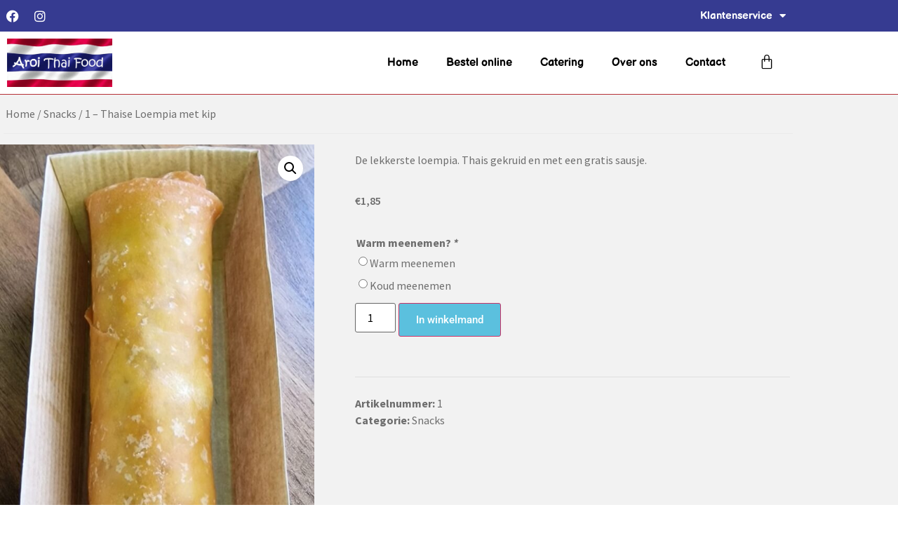

--- FILE ---
content_type: text/css
request_url: https://aroithaifood.nl/wp-content/cache/min/1/wp-content/plugins/food-online-premium/assets/fontawesome/css/regular.min.css?ver=1768272746
body_size: 128
content:
@font-face{font-family:"Font Awesome 5 Free";font-style:normal;font-weight:400;font-display:swap;src:url(../../../../../../../../../plugins/food-online-premium/assets/fontawesome/webfonts/fa-regular-400.eot);src:url(../../../../../../../../../plugins/food-online-premium/assets/fontawesome/webfonts/fa-regular-400.eot?#iefix) format("embedded-opentype"),url(../../../../../../../../../plugins/food-online-premium/assets/fontawesome/webfonts/fa-regular-400.woff2) format("woff2"),url(../../../../../../../../../plugins/food-online-premium/assets/fontawesome/webfonts/fa-regular-400.woff) format("woff"),url(../../../../../../../../../plugins/food-online-premium/assets/fontawesome/webfonts/fa-regular-400.ttf) format("truetype"),url(../../../../../../../../../plugins/food-online-premium/assets/fontawesome/webfonts/fa-regular-400.svg#fontawesome) format("svg")}.far{font-family:"Font Awesome 5 Free";font-weight:400}

--- FILE ---
content_type: text/css
request_url: https://aroithaifood.nl/wp-content/uploads/elementor/css/post-16.css?ver=1768272744
body_size: 515
content:
.elementor-kit-16{--e-global-color-primary:#7F7F7F;--e-global-color-secondary:#54595F;--e-global-color-text:#6D6D6D;--e-global-color-accent:#28BDCF;--e-global-color-40949ee:#D97A34;--e-global-color-444db52:#FFFFFF;--e-global-color-1a79583:#AEAEAE;--e-global-color-82e1793:#333333;--e-global-color-f8b70bf:#000000;--e-global-color-06de389:#363B91;--e-global-color-8ac050b:#B62F35;--e-global-typography-primary-font-family:"Source Sans Pro";--e-global-typography-primary-font-weight:600;--e-global-typography-secondary-font-family:"Source Sans Pro";--e-global-typography-secondary-font-weight:400;--e-global-typography-text-font-family:"Source Sans Pro";--e-global-typography-text-font-weight:400;--e-global-typography-accent-font-family:"Roboto";--e-global-typography-accent-font-weight:500;--e-global-typography-0fb97bd-font-family:"Balsamiq Sans";color:var( --e-global-color-text );font-family:"Source Sans Pro", HelveticaNeue-Light, Helvetica Neue Light, Helvetica Neue Helvetica,Arial,Lucida Grande, sans-serif;}.elementor-kit-16 e-page-transition{background-color:#FFBC7D;}.elementor-kit-16 a{color:var( --e-global-color-text );}.elementor-kit-16 h1{color:var( --e-global-color-82e1793 );}.elementor-kit-16 h2{color:var( --e-global-color-82e1793 );font-size:2em;line-height:1.4em;}.elementor-kit-16 h3{color:var( --e-global-color-82e1793 );}.elementor-kit-16 h4{font-size:1rem;line-height:1.4em;}.elementor-section.elementor-section-boxed > .elementor-container{max-width:1140px;}.e-con{--container-max-width:1140px;}.elementor-widget:not(:last-child){margin-block-end:20px;}.elementor-element{--widgets-spacing:20px 20px;--widgets-spacing-row:20px;--widgets-spacing-column:20px;}{}h1.entry-title{display:var(--page-title-display);}@media(max-width:1024px){.elementor-section.elementor-section-boxed > .elementor-container{max-width:1024px;}.e-con{--container-max-width:1024px;}}@media(max-width:767px){.elementor-section.elementor-section-boxed > .elementor-container{max-width:767px;}.e-con{--container-max-width:767px;}}

--- FILE ---
content_type: text/css
request_url: https://aroithaifood.nl/wp-content/uploads/elementor/css/post-29.css?ver=1768272745
body_size: 2417
content:
.elementor-29 .elementor-element.elementor-element-e27451e:not(.elementor-motion-effects-element-type-background), .elementor-29 .elementor-element.elementor-element-e27451e > .elementor-motion-effects-container > .elementor-motion-effects-layer{background-color:#363B91;}.elementor-29 .elementor-element.elementor-element-e27451e{transition:background 0.3s, border 0.3s, border-radius 0.3s, box-shadow 0.3s;}.elementor-29 .elementor-element.elementor-element-e27451e > .elementor-background-overlay{transition:background 0.3s, border-radius 0.3s, opacity 0.3s;}.elementor-bc-flex-widget .elementor-29 .elementor-element.elementor-element-8f40e22.elementor-column .elementor-widget-wrap{align-items:center;}.elementor-29 .elementor-element.elementor-element-8f40e22.elementor-column.elementor-element[data-element_type="column"] > .elementor-widget-wrap.elementor-element-populated{align-content:center;align-items:center;}.elementor-29 .elementor-element.elementor-element-8f40e22 > .elementor-element-populated{padding:0px 0px 0px 0px;}.elementor-29 .elementor-element.elementor-element-363b6f9{--grid-template-columns:repeat(0, auto);--icon-size:18px;--grid-column-gap:0px;--grid-row-gap:0px;}.elementor-29 .elementor-element.elementor-element-363b6f9 .elementor-widget-container{text-align:left;}.elementor-29 .elementor-element.elementor-element-363b6f9 .elementor-social-icon{background-color:#02010100;}.elementor-29 .elementor-element.elementor-element-363b6f9 .elementor-social-icon i{color:var( --e-global-color-444db52 );}.elementor-29 .elementor-element.elementor-element-363b6f9 .elementor-social-icon svg{fill:var( --e-global-color-444db52 );}.elementor-29 .elementor-element.elementor-element-04509c6 > .elementor-element-populated{padding:0px 0px 0px 0px;}.elementor-widget-nav-menu .elementor-nav-menu .elementor-item{font-family:var( --e-global-typography-primary-font-family ), HelveticaNeue-Light, Helvetica Neue Light, Helvetica Neue Helvetica,Arial,Lucida Grande, sans-serif;font-weight:var( --e-global-typography-primary-font-weight );line-height:var( --e-global-typography-primary-line-height );}.elementor-widget-nav-menu .elementor-nav-menu--main .elementor-item{color:var( --e-global-color-text );fill:var( --e-global-color-text );}.elementor-widget-nav-menu .elementor-nav-menu--main .elementor-item:hover,
					.elementor-widget-nav-menu .elementor-nav-menu--main .elementor-item.elementor-item-active,
					.elementor-widget-nav-menu .elementor-nav-menu--main .elementor-item.highlighted,
					.elementor-widget-nav-menu .elementor-nav-menu--main .elementor-item:focus{color:var( --e-global-color-accent );fill:var( --e-global-color-accent );}.elementor-widget-nav-menu .elementor-nav-menu--main:not(.e--pointer-framed) .elementor-item:before,
					.elementor-widget-nav-menu .elementor-nav-menu--main:not(.e--pointer-framed) .elementor-item:after{background-color:var( --e-global-color-accent );}.elementor-widget-nav-menu .e--pointer-framed .elementor-item:before,
					.elementor-widget-nav-menu .e--pointer-framed .elementor-item:after{border-color:var( --e-global-color-accent );}.elementor-widget-nav-menu{--e-nav-menu-divider-color:var( --e-global-color-text );}.elementor-widget-nav-menu .elementor-nav-menu--dropdown .elementor-item, .elementor-widget-nav-menu .elementor-nav-menu--dropdown  .elementor-sub-item{font-family:var( --e-global-typography-accent-font-family ), HelveticaNeue-Light, Helvetica Neue Light, Helvetica Neue Helvetica,Arial,Lucida Grande, sans-serif;font-weight:var( --e-global-typography-accent-font-weight );}.elementor-29 .elementor-element.elementor-element-353fa3b{z-index:99;}.elementor-29 .elementor-element.elementor-element-353fa3b .elementor-menu-toggle{margin-left:auto;background-color:#363B9100;}.elementor-29 .elementor-element.elementor-element-353fa3b .elementor-nav-menu .elementor-item{font-family:"Balsamiq Sans", HelveticaNeue-Light, Helvetica Neue Light, Helvetica Neue Helvetica,Arial,Lucida Grande, sans-serif;font-size:15px;font-weight:600;}.elementor-29 .elementor-element.elementor-element-353fa3b .elementor-nav-menu--main .elementor-item{color:var( --e-global-color-444db52 );fill:var( --e-global-color-444db52 );}.elementor-29 .elementor-element.elementor-element-353fa3b .elementor-nav-menu--main .elementor-item:hover,
					.elementor-29 .elementor-element.elementor-element-353fa3b .elementor-nav-menu--main .elementor-item.elementor-item-active,
					.elementor-29 .elementor-element.elementor-element-353fa3b .elementor-nav-menu--main .elementor-item.highlighted,
					.elementor-29 .elementor-element.elementor-element-353fa3b .elementor-nav-menu--main .elementor-item:focus{color:var( --e-global-color-444db52 );fill:var( --e-global-color-444db52 );}.elementor-29 .elementor-element.elementor-element-353fa3b .elementor-nav-menu--main:not(.e--pointer-framed) .elementor-item:before,
					.elementor-29 .elementor-element.elementor-element-353fa3b .elementor-nav-menu--main:not(.e--pointer-framed) .elementor-item:after{background-color:#DDDDDD80;}.elementor-29 .elementor-element.elementor-element-353fa3b .e--pointer-framed .elementor-item:before,
					.elementor-29 .elementor-element.elementor-element-353fa3b .e--pointer-framed .elementor-item:after{border-color:#DDDDDD80;}.elementor-29 .elementor-element.elementor-element-353fa3b .elementor-nav-menu--main .elementor-item.elementor-item-active{color:var( --e-global-color-444db52 );}.elementor-29 .elementor-element.elementor-element-353fa3b .elementor-nav-menu--main:not(.e--pointer-framed) .elementor-item.elementor-item-active:before,
					.elementor-29 .elementor-element.elementor-element-353fa3b .elementor-nav-menu--main:not(.e--pointer-framed) .elementor-item.elementor-item-active:after{background-color:#02010100;}.elementor-29 .elementor-element.elementor-element-353fa3b .e--pointer-framed .elementor-item.elementor-item-active:before,
					.elementor-29 .elementor-element.elementor-element-353fa3b .e--pointer-framed .elementor-item.elementor-item-active:after{border-color:#02010100;}.elementor-29 .elementor-element.elementor-element-353fa3b .elementor-nav-menu--dropdown a, .elementor-29 .elementor-element.elementor-element-353fa3b .elementor-menu-toggle{color:var( --e-global-color-444db52 );fill:var( --e-global-color-444db52 );}.elementor-29 .elementor-element.elementor-element-353fa3b .elementor-nav-menu--dropdown{background-color:#363B91;}.elementor-29 .elementor-element.elementor-element-353fa3b .elementor-nav-menu--dropdown a:hover,
					.elementor-29 .elementor-element.elementor-element-353fa3b .elementor-nav-menu--dropdown a:focus,
					.elementor-29 .elementor-element.elementor-element-353fa3b .elementor-nav-menu--dropdown a.elementor-item-active,
					.elementor-29 .elementor-element.elementor-element-353fa3b .elementor-nav-menu--dropdown a.highlighted{background-color:#DDDDDD80;}.elementor-29 .elementor-element.elementor-element-353fa3b .elementor-nav-menu--dropdown a.elementor-item-active{background-color:#D9347A;}.elementor-29 .elementor-element.elementor-element-353fa3b .elementor-nav-menu--main .elementor-nav-menu--dropdown, .elementor-29 .elementor-element.elementor-element-353fa3b .elementor-nav-menu__container.elementor-nav-menu--dropdown{box-shadow:0px 10px 10px 0px rgba(0, 0, 0, 0.25);}.elementor-29 .elementor-element.elementor-element-7810148:not(.elementor-motion-effects-element-type-background), .elementor-29 .elementor-element.elementor-element-7810148 > .elementor-motion-effects-container > .elementor-motion-effects-layer{background-color:var( --e-global-color-444db52 );}.elementor-29 .elementor-element.elementor-element-7810148{transition:background 0.3s, border 0.3s, border-radius 0.3s, box-shadow 0.3s;}.elementor-29 .elementor-element.elementor-element-7810148 > .elementor-background-overlay{transition:background 0.3s, border-radius 0.3s, opacity 0.3s;}.elementor-bc-flex-widget .elementor-29 .elementor-element.elementor-element-398d53e.elementor-column .elementor-widget-wrap{align-items:center;}.elementor-29 .elementor-element.elementor-element-398d53e.elementor-column.elementor-element[data-element_type="column"] > .elementor-widget-wrap.elementor-element-populated{align-content:center;align-items:center;}.elementor-widget-theme-site-logo .widget-image-caption{color:var( --e-global-color-text );font-family:var( --e-global-typography-text-font-family ), HelveticaNeue-Light, Helvetica Neue Light, Helvetica Neue Helvetica,Arial,Lucida Grande, sans-serif;font-weight:var( --e-global-typography-text-font-weight );line-height:var( --e-global-typography-text-line-height );}.elementor-29 .elementor-element.elementor-element-a606800{text-align:start;}.elementor-29 .elementor-element.elementor-element-a606800 img{max-width:150px;}.elementor-bc-flex-widget .elementor-29 .elementor-element.elementor-element-30f9a2f.elementor-column .elementor-widget-wrap{align-items:center;}.elementor-29 .elementor-element.elementor-element-30f9a2f.elementor-column.elementor-element[data-element_type="column"] > .elementor-widget-wrap.elementor-element-populated{align-content:center;align-items:center;}.elementor-29 .elementor-element.elementor-element-847eec7 .elementor-menu-toggle{margin-left:auto;background-color:#02010100;}.elementor-29 .elementor-element.elementor-element-847eec7 .elementor-nav-menu .elementor-item{font-family:"Balsamiq Sans", HelveticaNeue-Light, Helvetica Neue Light, Helvetica Neue Helvetica,Arial,Lucida Grande, sans-serif;font-weight:600;}.elementor-29 .elementor-element.elementor-element-847eec7 .elementor-nav-menu--main .elementor-item{color:var( --e-global-color-f8b70bf );fill:var( --e-global-color-f8b70bf );}.elementor-29 .elementor-element.elementor-element-847eec7 .elementor-nav-menu--main .elementor-item:hover,
					.elementor-29 .elementor-element.elementor-element-847eec7 .elementor-nav-menu--main .elementor-item.elementor-item-active,
					.elementor-29 .elementor-element.elementor-element-847eec7 .elementor-nav-menu--main .elementor-item.highlighted,
					.elementor-29 .elementor-element.elementor-element-847eec7 .elementor-nav-menu--main .elementor-item:focus{color:var( --e-global-color-06de389 );fill:var( --e-global-color-06de389 );}.elementor-29 .elementor-element.elementor-element-847eec7 .elementor-nav-menu--main:not(.e--pointer-framed) .elementor-item:before,
					.elementor-29 .elementor-element.elementor-element-847eec7 .elementor-nav-menu--main:not(.e--pointer-framed) .elementor-item:after{background-color:var( --e-global-color-06de389 );}.elementor-29 .elementor-element.elementor-element-847eec7 .e--pointer-framed .elementor-item:before,
					.elementor-29 .elementor-element.elementor-element-847eec7 .e--pointer-framed .elementor-item:after{border-color:var( --e-global-color-06de389 );}.elementor-29 .elementor-element.elementor-element-847eec7 .elementor-nav-menu--main .elementor-item.elementor-item-active{color:var( --e-global-color-06de389 );}.elementor-29 .elementor-element.elementor-element-847eec7 .elementor-nav-menu--main:not(.e--pointer-framed) .elementor-item.elementor-item-active:before,
					.elementor-29 .elementor-element.elementor-element-847eec7 .elementor-nav-menu--main:not(.e--pointer-framed) .elementor-item.elementor-item-active:after{background-color:var( --e-global-color-06de389 );}.elementor-29 .elementor-element.elementor-element-847eec7 .e--pointer-framed .elementor-item.elementor-item-active:before,
					.elementor-29 .elementor-element.elementor-element-847eec7 .e--pointer-framed .elementor-item.elementor-item-active:after{border-color:var( --e-global-color-06de389 );}.elementor-29 .elementor-element.elementor-element-847eec7 .elementor-nav-menu--dropdown a, .elementor-29 .elementor-element.elementor-element-847eec7 .elementor-menu-toggle{color:#000000;fill:#000000;}.elementor-29 .elementor-element.elementor-element-847eec7 .elementor-nav-menu--dropdown{background-color:#FFFFFF;border-style:solid;border-width:0px 0px 1px 0px;border-color:var( --e-global-color-8ac050b );}.elementor-29 .elementor-element.elementor-element-847eec7 .elementor-nav-menu--dropdown a:hover,
					.elementor-29 .elementor-element.elementor-element-847eec7 .elementor-nav-menu--dropdown a:focus,
					.elementor-29 .elementor-element.elementor-element-847eec7 .elementor-nav-menu--dropdown a.elementor-item-active,
					.elementor-29 .elementor-element.elementor-element-847eec7 .elementor-nav-menu--dropdown a.highlighted,
					.elementor-29 .elementor-element.elementor-element-847eec7 .elementor-menu-toggle:hover,
					.elementor-29 .elementor-element.elementor-element-847eec7 .elementor-menu-toggle:focus{color:var( --e-global-color-444db52 );}.elementor-29 .elementor-element.elementor-element-847eec7 .elementor-nav-menu--dropdown a:hover,
					.elementor-29 .elementor-element.elementor-element-847eec7 .elementor-nav-menu--dropdown a:focus,
					.elementor-29 .elementor-element.elementor-element-847eec7 .elementor-nav-menu--dropdown a.elementor-item-active,
					.elementor-29 .elementor-element.elementor-element-847eec7 .elementor-nav-menu--dropdown a.highlighted{background-color:var( --e-global-color-06de389 );}.elementor-29 .elementor-element.elementor-element-847eec7 .elementor-nav-menu--dropdown a.elementor-item-active{color:var( --e-global-color-444db52 );background-color:var( --e-global-color-06de389 );}.elementor-29 .elementor-element.elementor-element-847eec7 .elementor-nav-menu--dropdown .elementor-item, .elementor-29 .elementor-element.elementor-element-847eec7 .elementor-nav-menu--dropdown  .elementor-sub-item{font-family:"Balsamiq Sans", HelveticaNeue-Light, Helvetica Neue Light, Helvetica Neue Helvetica,Arial,Lucida Grande, sans-serif;font-size:16px;font-weight:500;}.elementor-29 .elementor-element.elementor-element-847eec7 .elementor-nav-menu--main .elementor-nav-menu--dropdown, .elementor-29 .elementor-element.elementor-element-847eec7 .elementor-nav-menu__container.elementor-nav-menu--dropdown{box-shadow:0px 10px 10px 0px rgba(0, 0, 0, 0.25);}.elementor-29 .elementor-element.elementor-element-847eec7 .elementor-nav-menu--dropdown a{padding-top:20px;padding-bottom:20px;}.elementor-29 .elementor-element.elementor-element-847eec7 .elementor-nav-menu--main > .elementor-nav-menu > li > .elementor-nav-menu--dropdown, .elementor-29 .elementor-element.elementor-element-847eec7 .elementor-nav-menu__container.elementor-nav-menu--dropdown{margin-top:20px !important;}.elementor-29 .elementor-element.elementor-element-847eec7 div.elementor-menu-toggle{color:#000000;}.elementor-29 .elementor-element.elementor-element-847eec7 div.elementor-menu-toggle svg{fill:#000000;}.elementor-29 .elementor-element.elementor-element-847eec7 div.elementor-menu-toggle:hover, .elementor-29 .elementor-element.elementor-element-847eec7 div.elementor-menu-toggle:focus{color:#363B91;}.elementor-29 .elementor-element.elementor-element-847eec7 div.elementor-menu-toggle:hover svg, .elementor-29 .elementor-element.elementor-element-847eec7 div.elementor-menu-toggle:focus svg{fill:#363B91;}.elementor-29 .elementor-element.elementor-element-847eec7{--nav-menu-icon-size:28px;}.elementor-bc-flex-widget .elementor-29 .elementor-element.elementor-element-80f23cd.elementor-column .elementor-widget-wrap{align-items:center;}.elementor-29 .elementor-element.elementor-element-80f23cd.elementor-column.elementor-element[data-element_type="column"] > .elementor-widget-wrap.elementor-element-populated{align-content:center;align-items:center;}.elementor-widget-woocommerce-menu-cart .elementor-menu-cart__toggle .elementor-button{font-family:var( --e-global-typography-primary-font-family ), HelveticaNeue-Light, Helvetica Neue Light, Helvetica Neue Helvetica,Arial,Lucida Grande, sans-serif;font-weight:var( --e-global-typography-primary-font-weight );line-height:var( --e-global-typography-primary-line-height );}.elementor-widget-woocommerce-menu-cart .elementor-menu-cart__product-name a{font-family:var( --e-global-typography-primary-font-family ), HelveticaNeue-Light, Helvetica Neue Light, Helvetica Neue Helvetica,Arial,Lucida Grande, sans-serif;font-weight:var( --e-global-typography-primary-font-weight );line-height:var( --e-global-typography-primary-line-height );}.elementor-widget-woocommerce-menu-cart .elementor-menu-cart__product-price{font-family:var( --e-global-typography-primary-font-family ), HelveticaNeue-Light, Helvetica Neue Light, Helvetica Neue Helvetica,Arial,Lucida Grande, sans-serif;font-weight:var( --e-global-typography-primary-font-weight );line-height:var( --e-global-typography-primary-line-height );}.elementor-widget-woocommerce-menu-cart .elementor-menu-cart__footer-buttons .elementor-button{font-family:var( --e-global-typography-primary-font-family ), HelveticaNeue-Light, Helvetica Neue Light, Helvetica Neue Helvetica,Arial,Lucida Grande, sans-serif;font-weight:var( --e-global-typography-primary-font-weight );line-height:var( --e-global-typography-primary-line-height );}.elementor-widget-woocommerce-menu-cart .elementor-menu-cart__footer-buttons a.elementor-button--view-cart{font-family:var( --e-global-typography-primary-font-family ), HelveticaNeue-Light, Helvetica Neue Light, Helvetica Neue Helvetica,Arial,Lucida Grande, sans-serif;font-weight:var( --e-global-typography-primary-font-weight );line-height:var( --e-global-typography-primary-line-height );}.elementor-widget-woocommerce-menu-cart .elementor-menu-cart__footer-buttons a.elementor-button--checkout{font-family:var( --e-global-typography-primary-font-family ), HelveticaNeue-Light, Helvetica Neue Light, Helvetica Neue Helvetica,Arial,Lucida Grande, sans-serif;font-weight:var( --e-global-typography-primary-font-weight );line-height:var( --e-global-typography-primary-line-height );}.elementor-widget-woocommerce-menu-cart .woocommerce-mini-cart__empty-message{font-family:var( --e-global-typography-primary-font-family ), HelveticaNeue-Light, Helvetica Neue Light, Helvetica Neue Helvetica,Arial,Lucida Grande, sans-serif;font-weight:var( --e-global-typography-primary-font-weight );line-height:var( --e-global-typography-primary-line-height );}.elementor-29 .elementor-element.elementor-element-c3c3e15{--divider-style:solid;--subtotal-divider-style:solid;--elementor-remove-from-cart-button:none;--remove-from-cart-button:block;--toggle-button-icon-color:#000000;--toggle-button-icon-hover-color:var( --e-global-color-06de389 );--toggle-button-border-width:0px;--toggle-icon-size:22px;--toggle-icon-padding:0px 0px 0px 8px;--cart-border-style:none;--menu-cart-subtotal-color:var( --e-global-color-06de389 );--product-price-color:var( --e-global-color-06de389 );--cart-footer-layout:1fr 1fr;--products-max-height-sidecart:calc(100vh - 240px);--products-max-height-minicart:calc(100vh - 385px);--view-cart-button-text-color:var( --e-global-color-444db52 );--view-cart-button-background-color:var( --e-global-color-06de389 );--checkout-button-text-color:var( --e-global-color-444db52 );--checkout-button-background-color:var( --e-global-color-06de389 );}.elementor-29 .elementor-element.elementor-element-c3c3e15 .elementor-menu-cart__subtotal{font-family:"Balsamiq Sans", HelveticaNeue-Light, Helvetica Neue Light, Helvetica Neue Helvetica,Arial,Lucida Grande, sans-serif;}.elementor-29 .elementor-element.elementor-element-c3c3e15 .widget_shopping_cart_content{--subtotal-divider-left-width:0;--subtotal-divider-right-width:0;}.elementor-29 .elementor-element.elementor-element-c3c3e15 .elementor-menu-cart__product-name a{font-family:"Balsamiq Sans", HelveticaNeue-Light, Helvetica Neue Light, Helvetica Neue Helvetica,Arial,Lucida Grande, sans-serif;font-weight:700;color:var( --e-global-color-f8b70bf );}.elementor-29 .elementor-element.elementor-element-c3c3e15 .elementor-menu-cart__footer-buttons .elementor-button{font-family:"Balsamiq Sans", HelveticaNeue-Light, Helvetica Neue Light, Helvetica Neue Helvetica,Arial,Lucida Grande, sans-serif;font-weight:700;}.elementor-29 .elementor-element.elementor-element-cd2d590{border-style:solid;border-width:0px 0px 1px 0px;border-color:var( --e-global-color-8ac050b );}.elementor-29 .elementor-element.elementor-element-1765abc > .elementor-widget-wrap > .elementor-widget:not(.elementor-widget__width-auto):not(.elementor-widget__width-initial):not(:last-child):not(.elementor-absolute){margin-block-end:: 0px;}.elementor-29 .elementor-element.elementor-element-1765abc > .elementor-element-populated{padding:0px 0px 0px 0px;}.elementor-theme-builder-content-area{height:400px;}.elementor-location-header:before, .elementor-location-footer:before{content:"";display:table;clear:both;}@media(min-width:768px){.elementor-29 .elementor-element.elementor-element-30f9a2f{width:60%;}.elementor-29 .elementor-element.elementor-element-80f23cd{width:6.332%;}}@media(max-width:1024px) and (min-width:768px){.elementor-29 .elementor-element.elementor-element-8f40e22{width:89%;}.elementor-29 .elementor-element.elementor-element-04509c6{width:11%;}.elementor-29 .elementor-element.elementor-element-398d53e{width:40%;}.elementor-29 .elementor-element.elementor-element-30f9a2f{width:51%;}.elementor-29 .elementor-element.elementor-element-80f23cd{width:9%;}}@media(max-width:1024px){.elementor-29 .elementor-element.elementor-element-363b6f9{--grid-template-columns:repeat(0, auto);--icon-size:1.8rem;}.elementor-29 .elementor-element.elementor-element-363b6f9 .elementor-social-icon{--icon-padding:0.5em;}.elementor-bc-flex-widget .elementor-29 .elementor-element.elementor-element-04509c6.elementor-column .elementor-widget-wrap{align-items:center;}.elementor-29 .elementor-element.elementor-element-04509c6.elementor-column.elementor-element[data-element_type="column"] > .elementor-widget-wrap.elementor-element-populated{align-content:center;align-items:center;}.elementor-29 .elementor-element.elementor-element-04509c6 > .elementor-element-populated{padding:0vw 2vw 0vw 0vw;}.elementor-widget-nav-menu .elementor-nav-menu .elementor-item{line-height:var( --e-global-typography-primary-line-height );}.elementor-29 .elementor-element.elementor-element-353fa3b > .elementor-widget-container{padding:0.3em 0em 0em 0em;}.elementor-29 .elementor-element.elementor-element-353fa3b{--nav-menu-icon-size:1.75em;}.elementor-29 .elementor-element.elementor-element-7810148{margin-top:2vw;margin-bottom:2vw;}.elementor-29 .elementor-element.elementor-element-398d53e > .elementor-element-populated{padding:0vw 0vw 0vw 2vw;}.elementor-widget-theme-site-logo .widget-image-caption{line-height:var( --e-global-typography-text-line-height );}.elementor-29 .elementor-element.elementor-element-a606800 img{max-width:25vw;}.elementor-widget-woocommerce-menu-cart .elementor-menu-cart__toggle .elementor-button{line-height:var( --e-global-typography-primary-line-height );}.elementor-widget-woocommerce-menu-cart .elementor-menu-cart__product-name a{line-height:var( --e-global-typography-primary-line-height );}.elementor-widget-woocommerce-menu-cart .elementor-menu-cart__product-price{line-height:var( --e-global-typography-primary-line-height );}.elementor-widget-woocommerce-menu-cart .elementor-menu-cart__footer-buttons .elementor-button{line-height:var( --e-global-typography-primary-line-height );}.elementor-widget-woocommerce-menu-cart .elementor-menu-cart__footer-buttons a.elementor-button--view-cart{line-height:var( --e-global-typography-primary-line-height );}.elementor-widget-woocommerce-menu-cart .elementor-menu-cart__footer-buttons a.elementor-button--checkout{line-height:var( --e-global-typography-primary-line-height );}.elementor-widget-woocommerce-menu-cart .woocommerce-mini-cart__empty-message{line-height:var( --e-global-typography-primary-line-height );}.elementor-29 .elementor-element.elementor-element-c3c3e15 > .elementor-widget-container{margin:0px 0px 0px 0px;padding:0px 0px 0px 0px;}.elementor-29 .elementor-element.elementor-element-c3c3e15{--cart-footer-layout:1fr;--products-max-height-sidecart:calc(100vh - 300px);--products-max-height-minicart:calc(100vh - 450px);}}@media(max-width:767px){.elementor-29 .elementor-element.elementor-element-8f40e22{width:60%;}.elementor-29 .elementor-element.elementor-element-04509c6{width:40%;}.elementor-29 .elementor-element.elementor-element-04509c6 > .elementor-element-populated{padding:0vw 3vw 0vw 0vw;}.elementor-widget-nav-menu .elementor-nav-menu .elementor-item{line-height:var( --e-global-typography-primary-line-height );}.elementor-29 .elementor-element.elementor-element-398d53e{width:60%;}.elementor-29 .elementor-element.elementor-element-398d53e > .elementor-element-populated{padding:3vw 5vw 3vw 3vw;}.elementor-widget-theme-site-logo .widget-image-caption{line-height:var( --e-global-typography-text-line-height );}.elementor-29 .elementor-element.elementor-element-a606800 > .elementor-widget-container{padding:0px 0px 0px 0px;}.elementor-29 .elementor-element.elementor-element-a606800{text-align:start;}.elementor-29 .elementor-element.elementor-element-a606800 img{width:98%;max-width:15em;}.elementor-29 .elementor-element.elementor-element-30f9a2f{width:40%;}.elementor-bc-flex-widget .elementor-29 .elementor-element.elementor-element-30f9a2f.elementor-column .elementor-widget-wrap{align-items:center;}.elementor-29 .elementor-element.elementor-element-30f9a2f.elementor-column.elementor-element[data-element_type="column"] > .elementor-widget-wrap.elementor-element-populated{align-content:center;align-items:center;}.elementor-29 .elementor-element.elementor-element-30f9a2f > .elementor-element-populated{padding:0vw 3vw 0vw 0vw;}.elementor-29 .elementor-element.elementor-element-80f23cd{width:16%;}.elementor-29 .elementor-element.elementor-element-80f23cd > .elementor-element-populated{padding:0vw 0vw 0vw 1vw;}.elementor-widget-woocommerce-menu-cart .elementor-menu-cart__toggle .elementor-button{line-height:var( --e-global-typography-primary-line-height );}.elementor-widget-woocommerce-menu-cart .elementor-menu-cart__product-name a{line-height:var( --e-global-typography-primary-line-height );}.elementor-widget-woocommerce-menu-cart .elementor-menu-cart__product-price{line-height:var( --e-global-typography-primary-line-height );}.elementor-widget-woocommerce-menu-cart .elementor-menu-cart__footer-buttons .elementor-button{line-height:var( --e-global-typography-primary-line-height );}.elementor-widget-woocommerce-menu-cart .elementor-menu-cart__footer-buttons a.elementor-button--view-cart{line-height:var( --e-global-typography-primary-line-height );}.elementor-widget-woocommerce-menu-cart .elementor-menu-cart__footer-buttons a.elementor-button--checkout{line-height:var( --e-global-typography-primary-line-height );}.elementor-widget-woocommerce-menu-cart .woocommerce-mini-cart__empty-message{line-height:var( --e-global-typography-primary-line-height );}}

--- FILE ---
content_type: text/css
request_url: https://aroithaifood.nl/wp-content/uploads/elementor/css/post-138.css?ver=1768272745
body_size: 1888
content:
.elementor-138 .elementor-element.elementor-element-25fd1b6{padding:0vw 0vw 5vw 0vw;}.elementor-138 .elementor-element.elementor-element-827fe47 > .elementor-widget-wrap > .elementor-widget:not(.elementor-widget__width-auto):not(.elementor-widget__width-initial):not(:last-child):not(.elementor-absolute){margin-block-end:: 0px;}.elementor-138 .elementor-element.elementor-element-827fe47 > .elementor-element-populated{margin:5vw 0vw 0vw 0vw;--e-column-margin-right:0vw;--e-column-margin-left:0vw;}.elementor-widget-heading .elementor-heading-title{font-family:var( --e-global-typography-primary-font-family ), HelveticaNeue-Light, Helvetica Neue Light, Helvetica Neue Helvetica,Arial,Lucida Grande, sans-serif;font-weight:var( --e-global-typography-primary-font-weight );line-height:var( --e-global-typography-primary-line-height );color:var( --e-global-color-primary );}.elementor-138 .elementor-element.elementor-element-1b41798 > .elementor-widget-container{margin:0px 0px 20px 0px;padding:0px 0px 10px 0px;border-style:solid;border-width:0px 0px 1px 0px;border-color:#0000000D;}.elementor-138 .elementor-element.elementor-element-1b41798 .elementor-heading-title{font-family:"Balsamiq Sans", HelveticaNeue-Light, Helvetica Neue Light, Helvetica Neue Helvetica,Arial,Lucida Grande, sans-serif;font-size:22px;line-height:1.4em;color:var( --e-global-color-82e1793 );}.elementor-widget-icon-list .elementor-icon-list-item:not(:last-child):after{border-color:var( --e-global-color-text );}.elementor-widget-icon-list .elementor-icon-list-icon i{color:var( --e-global-color-primary );}.elementor-widget-icon-list .elementor-icon-list-icon svg{fill:var( --e-global-color-primary );}.elementor-widget-icon-list .elementor-icon-list-item > .elementor-icon-list-text, .elementor-widget-icon-list .elementor-icon-list-item > a{font-family:var( --e-global-typography-text-font-family ), HelveticaNeue-Light, Helvetica Neue Light, Helvetica Neue Helvetica,Arial,Lucida Grande, sans-serif;font-weight:var( --e-global-typography-text-font-weight );line-height:var( --e-global-typography-text-line-height );}.elementor-widget-icon-list .elementor-icon-list-text{color:var( --e-global-color-secondary );}.elementor-138 .elementor-element.elementor-element-41fed68 > .elementor-widget-container{margin:0px 0px 30px 0px;}.elementor-138 .elementor-element.elementor-element-41fed68 .elementor-icon-list-items:not(.elementor-inline-items) .elementor-icon-list-item:not(:last-child){padding-block-end:calc(10px/2);}.elementor-138 .elementor-element.elementor-element-41fed68 .elementor-icon-list-items:not(.elementor-inline-items) .elementor-icon-list-item:not(:first-child){margin-block-start:calc(10px/2);}.elementor-138 .elementor-element.elementor-element-41fed68 .elementor-icon-list-items.elementor-inline-items .elementor-icon-list-item{margin-inline:calc(10px/2);}.elementor-138 .elementor-element.elementor-element-41fed68 .elementor-icon-list-items.elementor-inline-items{margin-inline:calc(-10px/2);}.elementor-138 .elementor-element.elementor-element-41fed68 .elementor-icon-list-items.elementor-inline-items .elementor-icon-list-item:after{inset-inline-end:calc(-10px/2);}.elementor-138 .elementor-element.elementor-element-41fed68 .elementor-icon-list-icon i{color:var( --e-global-color-06de389 );transition:color 0.3s;}.elementor-138 .elementor-element.elementor-element-41fed68 .elementor-icon-list-icon svg{fill:var( --e-global-color-06de389 );transition:fill 0.3s;}.elementor-138 .elementor-element.elementor-element-41fed68{--e-icon-list-icon-size:18px;--icon-vertical-offset:0px;}.elementor-138 .elementor-element.elementor-element-41fed68 .elementor-icon-list-icon{padding-inline-end:5px;}.elementor-138 .elementor-element.elementor-element-41fed68 .elementor-icon-list-item > .elementor-icon-list-text, .elementor-138 .elementor-element.elementor-element-41fed68 .elementor-icon-list-item > a{font-family:"Source Sans Pro", HelveticaNeue-Light, Helvetica Neue Light, Helvetica Neue Helvetica,Arial,Lucida Grande, sans-serif;}.elementor-138 .elementor-element.elementor-element-41fed68 .elementor-icon-list-text{color:var( --e-global-color-text );transition:color 0.3s;}.elementor-138 .elementor-element.elementor-element-e7c9848 > .elementor-widget-wrap > .elementor-widget:not(.elementor-widget__width-auto):not(.elementor-widget__width-initial):not(:last-child):not(.elementor-absolute){margin-block-end:: 0px;}.elementor-138 .elementor-element.elementor-element-e7c9848 > .elementor-element-populated{margin:5vw 0vw 0vw 0vw;--e-column-margin-right:0vw;--e-column-margin-left:0vw;}.elementor-138 .elementor-element.elementor-element-9b98b64 > .elementor-widget-container{margin:0px 0px 20px 0px;padding:0px 0px 10px 0px;border-style:solid;border-width:0px 0px 1px 0px;border-color:#0000000D;}.elementor-138 .elementor-element.elementor-element-9b98b64 .elementor-heading-title{font-family:"Balsamiq Sans", HelveticaNeue-Light, Helvetica Neue Light, Helvetica Neue Helvetica,Arial,Lucida Grande, sans-serif;font-size:22px;line-height:1.4em;color:var( --e-global-color-82e1793 );}.elementor-138 .elementor-element.elementor-element-28db87e{--grid-template-columns:repeat(0, auto);--icon-size:24px;--grid-column-gap:0px;--grid-row-gap:0px;}.elementor-138 .elementor-element.elementor-element-28db87e > .elementor-widget-container{padding:0px 0px 0px 0px;}.elementor-138 .elementor-element.elementor-element-28db87e .elementor-social-icon{background-color:#02010100;}.elementor-138 .elementor-element.elementor-element-28db87e .elementor-social-icon i{color:var( --e-global-color-06de389 );}.elementor-138 .elementor-element.elementor-element-28db87e .elementor-social-icon svg{fill:var( --e-global-color-06de389 );}.elementor-138 .elementor-element.elementor-element-6cd0401 > .elementor-widget-wrap > .elementor-widget:not(.elementor-widget__width-auto):not(.elementor-widget__width-initial):not(:last-child):not(.elementor-absolute){margin-block-end:: 0px;}.elementor-138 .elementor-element.elementor-element-6cd0401 > .elementor-element-populated{margin:5vw 0vw 0vw 0vw;--e-column-margin-right:0vw;--e-column-margin-left:0vw;}.elementor-138 .elementor-element.elementor-element-ea0fd35 > .elementor-widget-container{margin:0px 0px 20px 0px;padding:0px 0px 10px 0px;border-style:solid;border-width:0px 0px 1px 0px;border-color:#0000000D;}.elementor-138 .elementor-element.elementor-element-ea0fd35 .elementor-heading-title{font-family:"Balsamiq Sans", HelveticaNeue-Light, Helvetica Neue Light, Helvetica Neue Helvetica,Arial,Lucida Grande, sans-serif;font-size:22px;line-height:1.4em;color:var( --e-global-color-82e1793 );}.elementor-138 .elementor-element.elementor-element-bf4fcb2 > .elementor-widget-container{padding:0px 10px 0px 0px;}.elementor-138 .elementor-element.elementor-element-bf4fcb2 .elementor-icon-list-items:not(.elementor-inline-items) .elementor-icon-list-item:not(:last-child){padding-block-end:calc(10px/2);}.elementor-138 .elementor-element.elementor-element-bf4fcb2 .elementor-icon-list-items:not(.elementor-inline-items) .elementor-icon-list-item:not(:first-child){margin-block-start:calc(10px/2);}.elementor-138 .elementor-element.elementor-element-bf4fcb2 .elementor-icon-list-items.elementor-inline-items .elementor-icon-list-item{margin-inline:calc(10px/2);}.elementor-138 .elementor-element.elementor-element-bf4fcb2 .elementor-icon-list-items.elementor-inline-items{margin-inline:calc(-10px/2);}.elementor-138 .elementor-element.elementor-element-bf4fcb2 .elementor-icon-list-items.elementor-inline-items .elementor-icon-list-item:after{inset-inline-end:calc(-10px/2);}.elementor-138 .elementor-element.elementor-element-bf4fcb2 .elementor-icon-list-item:not(:last-child):after{content:"";border-color:#0000000D;}.elementor-138 .elementor-element.elementor-element-bf4fcb2 .elementor-icon-list-items:not(.elementor-inline-items) .elementor-icon-list-item:not(:last-child):after{border-block-start-style:solid;border-block-start-width:1px;}.elementor-138 .elementor-element.elementor-element-bf4fcb2 .elementor-icon-list-items.elementor-inline-items .elementor-icon-list-item:not(:last-child):after{border-inline-start-style:solid;}.elementor-138 .elementor-element.elementor-element-bf4fcb2 .elementor-inline-items .elementor-icon-list-item:not(:last-child):after{border-inline-start-width:1px;}.elementor-138 .elementor-element.elementor-element-bf4fcb2 .elementor-icon-list-icon i{transition:color 0.3s;}.elementor-138 .elementor-element.elementor-element-bf4fcb2 .elementor-icon-list-icon svg{transition:fill 0.3s;}.elementor-138 .elementor-element.elementor-element-bf4fcb2{--e-icon-list-icon-size:14px;--icon-vertical-offset:0px;}.elementor-138 .elementor-element.elementor-element-bf4fcb2 .elementor-icon-list-item > .elementor-icon-list-text, .elementor-138 .elementor-element.elementor-element-bf4fcb2 .elementor-icon-list-item > a{font-family:"Source Sans Pro", HelveticaNeue-Light, Helvetica Neue Light, Helvetica Neue Helvetica,Arial,Lucida Grande, sans-serif;}.elementor-138 .elementor-element.elementor-element-bf4fcb2 .elementor-icon-list-text{color:var( --e-global-color-text );transition:color 0.3s;}.elementor-138 .elementor-element.elementor-element-08f7e2b > .elementor-widget-wrap > .elementor-widget:not(.elementor-widget__width-auto):not(.elementor-widget__width-initial):not(:last-child):not(.elementor-absolute){margin-block-end:: 0px;}.elementor-138 .elementor-element.elementor-element-08f7e2b > .elementor-element-populated{margin:5vw 0vw 0vw 0vw;--e-column-margin-right:0vw;--e-column-margin-left:0vw;}.elementor-138 .elementor-element.elementor-element-fc29bb1 > .elementor-widget-container{margin:0px 0px 20px 0px;padding:0px 0px 10px 0px;border-style:solid;border-width:0px 0px 1px 0px;border-color:#0000000D;}.elementor-138 .elementor-element.elementor-element-fc29bb1 .elementor-heading-title{font-family:"Balsamiq Sans", HelveticaNeue-Light, Helvetica Neue Light, Helvetica Neue Helvetica,Arial,Lucida Grande, sans-serif;font-size:22px;line-height:1.4em;color:var( --e-global-color-82e1793 );}.elementor-widget-text-editor{font-family:var( --e-global-typography-text-font-family ), HelveticaNeue-Light, Helvetica Neue Light, Helvetica Neue Helvetica,Arial,Lucida Grande, sans-serif;font-weight:var( --e-global-typography-text-font-weight );line-height:var( --e-global-typography-text-line-height );color:var( --e-global-color-text );}.elementor-widget-text-editor.elementor-drop-cap-view-stacked .elementor-drop-cap{background-color:var( --e-global-color-primary );}.elementor-widget-text-editor.elementor-drop-cap-view-framed .elementor-drop-cap, .elementor-widget-text-editor.elementor-drop-cap-view-default .elementor-drop-cap{color:var( --e-global-color-primary );border-color:var( --e-global-color-primary );}.elementor-138 .elementor-element.elementor-element-10928e9{font-family:"Source Sans Pro", HelveticaNeue-Light, Helvetica Neue Light, Helvetica Neue Helvetica,Arial,Lucida Grande, sans-serif;}.elementor-widget-button .elementor-button{background-color:var( --e-global-color-accent );font-family:var( --e-global-typography-accent-font-family ), HelveticaNeue-Light, Helvetica Neue Light, Helvetica Neue Helvetica,Arial,Lucida Grande, sans-serif;font-weight:var( --e-global-typography-accent-font-weight );line-height:var( --e-global-typography-accent-line-height );}.elementor-138 .elementor-element.elementor-element-1eaebe2 .elementor-button{background-color:var( --e-global-color-06de389 );fill:var( --e-global-color-444db52 );color:var( --e-global-color-444db52 );}.elementor-138 .elementor-element.elementor-element-1eaebe2 .elementor-button-content-wrapper{flex-direction:row-reverse;}.elementor-138 .elementor-element.elementor-element-1eaebe2 .elementor-button .elementor-button-content-wrapper{gap:12px;}.elementor-138 .elementor-element.elementor-element-839bb21 > .elementor-widget-wrap > .elementor-widget:not(.elementor-widget__width-auto):not(.elementor-widget__width-initial):not(:last-child):not(.elementor-absolute){margin-block-end:: 0px;}.elementor-138 .elementor-element.elementor-element-839bb21 > .elementor-element-populated{margin:5vw 0vw 0vw 0vw;--e-column-margin-right:0vw;--e-column-margin-left:0vw;}.elementor-widget-theme-site-logo .widget-image-caption{color:var( --e-global-color-text );font-family:var( --e-global-typography-text-font-family ), HelveticaNeue-Light, Helvetica Neue Light, Helvetica Neue Helvetica,Arial,Lucida Grande, sans-serif;font-weight:var( --e-global-typography-text-font-weight );line-height:var( --e-global-typography-text-line-height );}.elementor-138 .elementor-element.elementor-element-5b3cf36 > .elementor-widget-container{margin:0px 0px 0px 0px;}.elementor-138 .elementor-element.elementor-element-5b3cf36{text-align:center;}.elementor-138 .elementor-element.elementor-element-5b3cf36 img{width:100%;max-width:300px;}.elementor-138 .elementor-element.elementor-element-eead874:not(.elementor-motion-effects-element-type-background), .elementor-138 .elementor-element.elementor-element-eead874 > .elementor-motion-effects-container > .elementor-motion-effects-layer{background-color:#363B91;}.elementor-138 .elementor-element.elementor-element-eead874{transition:background 0.3s, border 0.3s, border-radius 0.3s, box-shadow 0.3s;color:var( --e-global-color-444db52 );padding:10px 0px 10px 0px;}.elementor-138 .elementor-element.elementor-element-eead874 > .elementor-background-overlay{transition:background 0.3s, border-radius 0.3s, opacity 0.3s;}.elementor-138 .elementor-element.elementor-element-eead874 .elementor-heading-title{color:var( --e-global-color-444db52 );}.elementor-138 .elementor-element.elementor-element-eead874 a{color:var( --e-global-color-444db52 );}.elementor-138 .elementor-element.elementor-element-824e33e > .elementor-element-populated{transition:background 0.3s, border 0.3s, border-radius 0.3s, box-shadow 0.3s;color:var( --e-global-color-444db52 );}.elementor-138 .elementor-element.elementor-element-824e33e > .elementor-element-populated > .elementor-background-overlay{transition:background 0.3s, border-radius 0.3s, opacity 0.3s;}.elementor-138 .elementor-element.elementor-element-824e33e .elementor-element-populated .elementor-heading-title{color:var( --e-global-color-444db52 );}.elementor-138 .elementor-element.elementor-element-824e33e .elementor-element-populated a{color:var( --e-global-color-444db52 );}.elementor-138 .elementor-element.elementor-element-b570909 > .elementor-widget-container{border-style:solid;border-width:1px 0px 0px 0px;border-color:#0000000D;}.elementor-138 .elementor-element.elementor-element-b570909{font-family:"Source Sans Pro", HelveticaNeue-Light, Helvetica Neue Light, Helvetica Neue Helvetica,Arial,Lucida Grande, sans-serif;color:var( --e-global-color-444db52 );}.elementor-138 .elementor-element.elementor-element-9d0b39d .elementor-element-populated .elementor-heading-title{color:var( --e-global-color-444db52 );}.elementor-138 .elementor-element.elementor-element-9d0b39d > .elementor-element-populated{color:var( --e-global-color-444db52 );text-align:end;}.elementor-138 .elementor-element.elementor-element-9d0b39d .elementor-element-populated a{color:var( --e-global-color-444db52 );}.elementor-138 .elementor-element.elementor-element-a4e5aa2 .elementor-icon-list-item:not(:last-child):after{content:"";border-color:#DDDDDD80;}.elementor-138 .elementor-element.elementor-element-a4e5aa2 .elementor-icon-list-items:not(.elementor-inline-items) .elementor-icon-list-item:not(:last-child):after{border-block-start-style:solid;}.elementor-138 .elementor-element.elementor-element-a4e5aa2 .elementor-icon-list-items.elementor-inline-items .elementor-icon-list-item:not(:last-child):after{border-inline-start-style:solid;}.elementor-138 .elementor-element.elementor-element-a4e5aa2 .elementor-icon-list-icon i{transition:color 0.3s;}.elementor-138 .elementor-element.elementor-element-a4e5aa2 .elementor-icon-list-icon svg{transition:fill 0.3s;}.elementor-138 .elementor-element.elementor-element-a4e5aa2{--e-icon-list-icon-size:14px;--icon-vertical-offset:0px;}.elementor-138 .elementor-element.elementor-element-a4e5aa2 .elementor-icon-list-item > .elementor-icon-list-text, .elementor-138 .elementor-element.elementor-element-a4e5aa2 .elementor-icon-list-item > a{font-family:"Source Sans Pro", HelveticaNeue-Light, Helvetica Neue Light, Helvetica Neue Helvetica,Arial,Lucida Grande, sans-serif;font-size:12px;}.elementor-138 .elementor-element.elementor-element-a4e5aa2 .elementor-icon-list-text{color:var( --e-global-color-444db52 );transition:color 0.3s;}.elementor-theme-builder-content-area{height:400px;}.elementor-location-header:before, .elementor-location-footer:before{content:"";display:table;clear:both;}@media(min-width:768px){.elementor-138 .elementor-element.elementor-element-e7c9848{width:14%;}.elementor-138 .elementor-element.elementor-element-6cd0401{width:26%;}}@media(max-width:1024px) and (min-width:768px){.elementor-138 .elementor-element.elementor-element-827fe47{width:25%;}.elementor-138 .elementor-element.elementor-element-e7c9848{width:16%;}.elementor-138 .elementor-element.elementor-element-6cd0401{width:32%;}.elementor-138 .elementor-element.elementor-element-08f7e2b{width:27%;}.elementor-138 .elementor-element.elementor-element-839bb21{width:30%;}}@media(max-width:1024px){.elementor-widget-heading .elementor-heading-title{line-height:var( --e-global-typography-primary-line-height );}.elementor-widget-icon-list .elementor-icon-list-item > .elementor-icon-list-text, .elementor-widget-icon-list .elementor-icon-list-item > a{line-height:var( --e-global-typography-text-line-height );}.elementor-widget-text-editor{line-height:var( --e-global-typography-text-line-height );}.elementor-widget-button .elementor-button{line-height:var( --e-global-typography-accent-line-height );}.elementor-widget-theme-site-logo .widget-image-caption{line-height:var( --e-global-typography-text-line-height );}}@media(max-width:767px){.elementor-138 .elementor-element.elementor-element-827fe47 > .elementor-element-populated{padding:10px 20px 10px 20px;}.elementor-widget-heading .elementor-heading-title{line-height:var( --e-global-typography-primary-line-height );}.elementor-widget-icon-list .elementor-icon-list-item > .elementor-icon-list-text, .elementor-widget-icon-list .elementor-icon-list-item > a{line-height:var( --e-global-typography-text-line-height );}.elementor-138 .elementor-element.elementor-element-e7c9848 > .elementor-element-populated{padding:10px 20px 10px 20px;}.elementor-138 .elementor-element.elementor-element-28db87e{--icon-size:24px;}.elementor-138 .elementor-element.elementor-element-6cd0401 > .elementor-element-populated{padding:10px 20px 10px 20px;}.elementor-138 .elementor-element.elementor-element-08f7e2b > .elementor-element-populated{padding:10px 20px 10px 20px;}.elementor-widget-text-editor{line-height:var( --e-global-typography-text-line-height );}.elementor-widget-button .elementor-button{line-height:var( --e-global-typography-accent-line-height );}.elementor-138 .elementor-element.elementor-element-839bb21 > .elementor-element-populated{padding:10px 10px 10px 20px;}.elementor-widget-theme-site-logo .widget-image-caption{line-height:var( --e-global-typography-text-line-height );}.elementor-138 .elementor-element.elementor-element-5b3cf36{text-align:start;}.elementor-138 .elementor-element.elementor-element-eead874 > .elementor-container{text-align:center;}.elementor-138 .elementor-element.elementor-element-824e33e > .elementor-element-populated{text-align:center;}.elementor-138 .elementor-element.elementor-element-9d0b39d > .elementor-element-populated{text-align:center;}}

--- FILE ---
content_type: text/css
request_url: https://aroithaifood.nl/wp-content/uploads/elementor/css/post-560.css?ver=1768272931
body_size: 1398
content:
.elementor-560 .elementor-element.elementor-element-46851d23:not(.elementor-motion-effects-element-type-background), .elementor-560 .elementor-element.elementor-element-46851d23 > .elementor-motion-effects-container > .elementor-motion-effects-layer{background-color:#F2F2F2;}.elementor-560 .elementor-element.elementor-element-46851d23 > .elementor-container{max-width:1130px;}.elementor-560 .elementor-element.elementor-element-46851d23{transition:background 0.3s, border 0.3s, border-radius 0.3s, box-shadow 0.3s;margin-top:0px;margin-bottom:0px;padding:0px 0px 0px 0px;}.elementor-560 .elementor-element.elementor-element-46851d23 > .elementor-background-overlay{transition:background 0.3s, border-radius 0.3s, opacity 0.3s;}.elementor-560 .elementor-element.elementor-element-48ed7f9c > .elementor-widget-wrap > .elementor-widget:not(.elementor-widget__width-auto):not(.elementor-widget__width-initial):not(:last-child):not(.elementor-absolute){margin-block-end:: 0px;}.elementor-560 .elementor-element.elementor-element-48ed7f9c > .elementor-element-populated{padding:0px 0px 0px 5px;}.elementor-560 .elementor-element.elementor-element-3033bab > .elementor-widget-container{margin:0px 0px 10px 0px;padding:15px 0px 0px 3px;border-style:solid;border-width:0px 0px 1px 0px;border-color:#EAEAEA;}.elementor-560 .elementor-element.elementor-element-2de86c11:not(.elementor-motion-effects-element-type-background), .elementor-560 .elementor-element.elementor-element-2de86c11 > .elementor-motion-effects-container > .elementor-motion-effects-layer{background-color:#F2F2F2;}.elementor-560 .elementor-element.elementor-element-2de86c11 > .elementor-container{max-width:1130px;}.elementor-560 .elementor-element.elementor-element-2de86c11{transition:background 0.3s, border 0.3s, border-radius 0.3s, box-shadow 0.3s;padding:0px 0px 0px 0px;}.elementor-560 .elementor-element.elementor-element-2de86c11 > .elementor-background-overlay{transition:background 0.3s, border-radius 0.3s, opacity 0.3s;}.elementor-560 .elementor-element.elementor-element-6b72dec9 > .elementor-element-populated{padding:5px 15px 0px 0px;}.elementor-560 .elementor-element.elementor-element-43bc6af9 > .elementor-element-populated{padding:15px 0px 0px 43px;}.woocommerce .elementor-widget-woocommerce-product-price .price{color:var( --e-global-color-primary );font-family:var( --e-global-typography-primary-font-family ), HelveticaNeue-Light, Helvetica Neue Light, Helvetica Neue Helvetica,Arial,Lucida Grande, sans-serif;font-weight:var( --e-global-typography-primary-font-weight );line-height:var( --e-global-typography-primary-line-height );}.woocommerce .elementor-560 .elementor-element.elementor-element-b66bda3 .price{color:var( --e-global-color-text );}.elementor-widget-wc-add-to-cart .elementor-button{background-color:var( --e-global-color-accent );font-family:var( --e-global-typography-accent-font-family ), HelveticaNeue-Light, Helvetica Neue Light, Helvetica Neue Helvetica,Arial,Lucida Grande, sans-serif;font-weight:var( --e-global-typography-accent-font-weight );line-height:var( --e-global-typography-accent-line-height );}.elementor-widget-divider{--divider-color:var( --e-global-color-secondary );}.elementor-widget-divider .elementor-divider__text{color:var( --e-global-color-secondary );font-family:var( --e-global-typography-secondary-font-family ), HelveticaNeue-Light, Helvetica Neue Light, Helvetica Neue Helvetica,Arial,Lucida Grande, sans-serif;font-weight:var( --e-global-typography-secondary-font-weight );line-height:var( --e-global-typography-secondary-line-height );}.elementor-widget-divider.elementor-view-stacked .elementor-icon{background-color:var( --e-global-color-secondary );}.elementor-widget-divider.elementor-view-framed .elementor-icon, .elementor-widget-divider.elementor-view-default .elementor-icon{color:var( --e-global-color-secondary );border-color:var( --e-global-color-secondary );}.elementor-widget-divider.elementor-view-framed .elementor-icon, .elementor-widget-divider.elementor-view-default .elementor-icon svg{fill:var( --e-global-color-secondary );}.elementor-560 .elementor-element.elementor-element-1ecc7e0{--divider-border-style:solid;--divider-color:#00000014;--divider-border-width:1px;}.elementor-560 .elementor-element.elementor-element-1ecc7e0 .elementor-divider-separator{width:100%;}.elementor-560 .elementor-element.elementor-element-1ecc7e0 .elementor-divider{padding-block-start:5px;padding-block-end:5px;}.elementor-widget-woocommerce-product-meta .product_meta .detail-container:not(:last-child):after{border-color:var( --e-global-color-text );}.elementor-560 .elementor-element.elementor-element-5a4a2d8{font-weight:400;}.elementor-560 .elementor-element.elementor-element-0131480:not(.elementor-motion-effects-element-type-background), .elementor-560 .elementor-element.elementor-element-0131480 > .elementor-motion-effects-container > .elementor-motion-effects-layer{background-color:#F2F2F2;}.elementor-560 .elementor-element.elementor-element-0131480 > .elementor-container{max-width:1130px;}.elementor-560 .elementor-element.elementor-element-0131480{transition:background 0.3s, border 0.3s, border-radius 0.3s, box-shadow 0.3s;padding:0px 0px 50px 0px;}.elementor-560 .elementor-element.elementor-element-0131480 > .elementor-background-overlay{transition:background 0.3s, border-radius 0.3s, opacity 0.3s;}.elementor-560 .elementor-element.elementor-element-85ff9c5 > .elementor-element-populated{padding:15px 0px 0px 0px;}.elementor-560 .elementor-element.elementor-element-5d48791 > .elementor-widget-container{padding:0px 0px 0px 0px;}.elementor-widget-woocommerce-product-related.elementor-wc-products ul.products li.product .woocommerce-loop-product__title{color:var( --e-global-color-primary );}.elementor-widget-woocommerce-product-related.elementor-wc-products ul.products li.product .woocommerce-loop-category__title{color:var( --e-global-color-primary );}.elementor-widget-woocommerce-product-related.elementor-wc-products ul.products li.product .woocommerce-loop-product__title, .elementor-widget-woocommerce-product-related.elementor-wc-products ul.products li.product .woocommerce-loop-category__title{font-family:var( --e-global-typography-primary-font-family ), HelveticaNeue-Light, Helvetica Neue Light, Helvetica Neue Helvetica,Arial,Lucida Grande, sans-serif;font-weight:var( --e-global-typography-primary-font-weight );line-height:var( --e-global-typography-primary-line-height );}.woocommerce .elementor-widget-woocommerce-product-related.elementor-wc-products .products > h2{color:var( --e-global-color-primary );font-family:var( --e-global-typography-primary-font-family ), HelveticaNeue-Light, Helvetica Neue Light, Helvetica Neue Helvetica,Arial,Lucida Grande, sans-serif;font-weight:var( --e-global-typography-primary-font-weight );line-height:var( --e-global-typography-primary-line-height );}.elementor-widget-woocommerce-product-related.elementor-wc-products ul.products li.product .price{color:var( --e-global-color-primary );font-family:var( --e-global-typography-primary-font-family ), HelveticaNeue-Light, Helvetica Neue Light, Helvetica Neue Helvetica,Arial,Lucida Grande, sans-serif;font-weight:var( --e-global-typography-primary-font-weight );line-height:var( --e-global-typography-primary-line-height );}.elementor-widget-woocommerce-product-related.elementor-wc-products ul.products li.product .price ins{color:var( --e-global-color-primary );}.elementor-widget-woocommerce-product-related.elementor-wc-products ul.products li.product .price ins .amount{color:var( --e-global-color-primary );}.elementor-widget-woocommerce-product-related.elementor-wc-products ul.products li.product .price del{color:var( --e-global-color-primary );}.elementor-widget-woocommerce-product-related.elementor-wc-products ul.products li.product .price del .amount{color:var( --e-global-color-primary );}.elementor-widget-woocommerce-product-related.elementor-wc-products ul.products li.product .price del {font-family:var( --e-global-typography-primary-font-family ), HelveticaNeue-Light, Helvetica Neue Light, Helvetica Neue Helvetica,Arial,Lucida Grande, sans-serif;font-weight:var( --e-global-typography-primary-font-weight );line-height:var( --e-global-typography-primary-line-height );}.elementor-widget-woocommerce-product-related.elementor-wc-products ul.products li.product .button{font-family:var( --e-global-typography-accent-font-family ), HelveticaNeue-Light, Helvetica Neue Light, Helvetica Neue Helvetica,Arial,Lucida Grande, sans-serif;font-weight:var( --e-global-typography-accent-font-weight );line-height:var( --e-global-typography-accent-line-height );}.elementor-widget-woocommerce-product-related.elementor-wc-products .added_to_cart{font-family:var( --e-global-typography-accent-font-family ), HelveticaNeue-Light, Helvetica Neue Light, Helvetica Neue Helvetica,Arial,Lucida Grande, sans-serif;font-weight:var( --e-global-typography-accent-font-weight );line-height:var( --e-global-typography-accent-line-height );}.elementor-560 .elementor-element.elementor-element-bd65a53 > .elementor-widget-container{margin:0px 0px 0px 0px;padding:0px 0px 0px 0px;}.elementor-560 .elementor-element.elementor-element-bd65a53.elementor-wc-products  ul.products{grid-column-gap:20px;grid-row-gap:40px;}.elementor-560 .elementor-element.elementor-element-bd65a53.elementor-wc-products ul.products li.product .woocommerce-loop-product__title{color:var( --e-global-color-82e1793 );}.elementor-560 .elementor-element.elementor-element-bd65a53.elementor-wc-products ul.products li.product .woocommerce-loop-category__title{color:var( --e-global-color-82e1793 );}.elementor-560 .elementor-element.elementor-element-bd65a53.elementor-wc-products ul.products li.product .star-rating{color:#02010100;}.elementor-560 .elementor-element.elementor-element-bd65a53.elementor-wc-products ul.products li.product .star-rating::before{color:#02010100;}.elementor-560 .elementor-element.elementor-element-bd65a53.elementor-wc-products ul.products li.product .price{color:var( --e-global-color-text );font-family:"Source Sans Pro", HelveticaNeue-Light, Helvetica Neue Light, Helvetica Neue Helvetica,Arial,Lucida Grande, sans-serif;font-size:14px;font-weight:400;}.elementor-560 .elementor-element.elementor-element-bd65a53.elementor-wc-products ul.products li.product .price ins{color:var( --e-global-color-text );}.elementor-560 .elementor-element.elementor-element-bd65a53.elementor-wc-products ul.products li.product .price ins .amount{color:var( --e-global-color-text );}.elementor-560 .elementor-element.elementor-element-bd65a53.elementor-wc-products ul.products li.product .button{color:var( --e-global-color-444db52 );background-color:var( --e-global-color-accent );border-radius:0px 0px 0px 0px;}.elementor-560 .elementor-element.elementor-element-bd65a53.elementor-wc-products ul.products li.product .button:hover{color:var( --e-global-color-444db52 );background-color:#0FA4B6;}.elementor-560 .elementor-element.elementor-element-bd65a53.elementor-wc-products ul.products li.product span.onsale{display:block;}@media(max-width:1024px){.woocommerce .elementor-widget-woocommerce-product-price .price{line-height:var( --e-global-typography-primary-line-height );}.elementor-widget-wc-add-to-cart .elementor-button{line-height:var( --e-global-typography-accent-line-height );}.elementor-widget-divider .elementor-divider__text{line-height:var( --e-global-typography-secondary-line-height );}.woocommerce .elementor-widget-woocommerce-product-related.elementor-wc-products .products > h2{line-height:var( --e-global-typography-primary-line-height );}.elementor-widget-woocommerce-product-related.elementor-wc-products ul.products li.product .woocommerce-loop-product__title, .elementor-widget-woocommerce-product-related.elementor-wc-products ul.products li.product .woocommerce-loop-category__title{line-height:var( --e-global-typography-primary-line-height );}.elementor-widget-woocommerce-product-related.elementor-wc-products ul.products li.product .price{line-height:var( --e-global-typography-primary-line-height );}.elementor-widget-woocommerce-product-related.elementor-wc-products ul.products li.product .price del {line-height:var( --e-global-typography-primary-line-height );}.elementor-widget-woocommerce-product-related.elementor-wc-products ul.products li.product .button{line-height:var( --e-global-typography-accent-line-height );}.elementor-widget-woocommerce-product-related.elementor-wc-products .added_to_cart{line-height:var( --e-global-typography-accent-line-height );}.elementor-560 .elementor-element.elementor-element-bd65a53.elementor-wc-products  ul.products{grid-column-gap:20px;grid-row-gap:40px;}}@media(min-width:768px){.elementor-560 .elementor-element.elementor-element-6b72dec9{width:41%;}.elementor-560 .elementor-element.elementor-element-43bc6af9{width:58.665%;}}@media(max-width:767px){.elementor-560 .elementor-element.elementor-element-6b72dec9 > .elementor-element-populated{padding:10px 10px 10px 10px;}.woocommerce .elementor-widget-woocommerce-product-price .price{line-height:var( --e-global-typography-primary-line-height );}.elementor-widget-wc-add-to-cart .elementor-button{line-height:var( --e-global-typography-accent-line-height );}.elementor-widget-divider .elementor-divider__text{line-height:var( --e-global-typography-secondary-line-height );}.woocommerce .elementor-widget-woocommerce-product-related.elementor-wc-products .products > h2{line-height:var( --e-global-typography-primary-line-height );}.elementor-widget-woocommerce-product-related.elementor-wc-products ul.products li.product .woocommerce-loop-product__title, .elementor-widget-woocommerce-product-related.elementor-wc-products ul.products li.product .woocommerce-loop-category__title{line-height:var( --e-global-typography-primary-line-height );}.elementor-widget-woocommerce-product-related.elementor-wc-products ul.products li.product .price{line-height:var( --e-global-typography-primary-line-height );}.elementor-widget-woocommerce-product-related.elementor-wc-products ul.products li.product .price del {line-height:var( --e-global-typography-primary-line-height );}.elementor-widget-woocommerce-product-related.elementor-wc-products ul.products li.product .button{line-height:var( --e-global-typography-accent-line-height );}.elementor-widget-woocommerce-product-related.elementor-wc-products .added_to_cart{line-height:var( --e-global-typography-accent-line-height );}.elementor-560 .elementor-element.elementor-element-bd65a53 > .elementor-widget-container{padding:10px 10px 10px 10px;}.elementor-560 .elementor-element.elementor-element-bd65a53.elementor-wc-products  ul.products{grid-column-gap:20px;grid-row-gap:40px;}}

--- FILE ---
content_type: text/css
request_url: https://aroithaifood.nl/wp-content/cache/min/1/wp-content/uploads/elementor/google-fonts/css/balsamiqsans.css?ver=1768272746
body_size: 499
content:
@font-face{font-display:swap;font-family:'Balsamiq Sans';font-style:italic;font-weight:400;src:url(https://aroithaifood.nl/wp-content/uploads/elementor/google-fonts/fonts/balsamiqsans-p5sazziabnrn8sb3lqqx7pncwdsnl69jpzs.woff2) format('woff2');unicode-range:U+0460-052F,U+1C80-1C8A,U+20B4,U+2DE0-2DFF,U+A640-A69F,U+FE2E-FE2F}@font-face{font-display:swap;font-family:'Balsamiq Sans';font-style:italic;font-weight:400;src:url(https://aroithaifood.nl/wp-content/uploads/elementor/google-fonts/fonts/balsamiqsans-p5sazziabnrn8sb3lqqx7pncwdsnjq9jpzs.woff2) format('woff2');unicode-range:U+0301,U+0400-045F,U+0490-0491,U+04B0-04B1,U+2116}@font-face{font-display:swap;font-family:'Balsamiq Sans';font-style:italic;font-weight:400;src:url(https://aroithaifood.nl/wp-content/uploads/elementor/google-fonts/fonts/balsamiqsans-p5sazziabnrn8sb3lqqx7pncwdsnlk9jpzs.woff2) format('woff2');unicode-range:U+0100-02BA,U+02BD-02C5,U+02C7-02CC,U+02CE-02D7,U+02DD-02FF,U+0304,U+0308,U+0329,U+1D00-1DBF,U+1E00-1E9F,U+1EF2-1EFF,U+2020,U+20A0-20AB,U+20AD-20C0,U+2113,U+2C60-2C7F,U+A720-A7FF}@font-face{font-display:swap;font-family:'Balsamiq Sans';font-style:italic;font-weight:400;src:url(https://aroithaifood.nl/wp-content/uploads/elementor/google-fonts/fonts/balsamiqsans-p5sazziabnrn8sb3lqqx7pncwdsniq9j.woff2) format('woff2');unicode-range:U+0000-00FF,U+0131,U+0152-0153,U+02BB-02BC,U+02C6,U+02DA,U+02DC,U+0304,U+0308,U+0329,U+2000-206F,U+20AC,U+2122,U+2191,U+2193,U+2212,U+2215,U+FEFF,U+FFFD}@font-face{font-display:swap;font-family:'Balsamiq Sans';font-style:italic;font-weight:700;src:url(https://aroithaifood.nl/wp-content/uploads/elementor/google-fonts/fonts/balsamiqsans-p5sfzziabnrn8sb3lqqx7pncwdsvmypcdrrbzqi.woff2) format('woff2');unicode-range:U+0460-052F,U+1C80-1C8A,U+20B4,U+2DE0-2DFF,U+A640-A69F,U+FE2E-FE2F}@font-face{font-display:swap;font-family:'Balsamiq Sans';font-style:italic;font-weight:700;src:url(https://aroithaifood.nl/wp-content/uploads/elementor/google-fonts/fonts/balsamiqsans-p5sfzziabnrn8sb3lqqx7pncwdsvmypcbbrbzqi.woff2) format('woff2');unicode-range:U+0301,U+0400-045F,U+0490-0491,U+04B0-04B1,U+2116}@font-face{font-display:swap;font-family:'Balsamiq Sans';font-style:italic;font-weight:700;src:url(https://aroithaifood.nl/wp-content/uploads/elementor/google-fonts/fonts/balsamiqsans-p5sfzziabnrn8sb3lqqx7pncwdsvmypcdhrbzqi.woff2) format('woff2');unicode-range:U+0100-02BA,U+02BD-02C5,U+02C7-02CC,U+02CE-02D7,U+02DD-02FF,U+0304,U+0308,U+0329,U+1D00-1DBF,U+1E00-1E9F,U+1EF2-1EFF,U+2020,U+20A0-20AB,U+20AD-20C0,U+2113,U+2C60-2C7F,U+A720-A7FF}@font-face{font-display:swap;font-family:'Balsamiq Sans';font-style:italic;font-weight:700;src:url(https://aroithaifood.nl/wp-content/uploads/elementor/google-fonts/fonts/balsamiqsans-p5sfzziabnrn8sb3lqqx7pncwdsvmypcabrb.woff2) format('woff2');unicode-range:U+0000-00FF,U+0131,U+0152-0153,U+02BB-02BC,U+02C6,U+02DA,U+02DC,U+0304,U+0308,U+0329,U+2000-206F,U+20AC,U+2122,U+2191,U+2193,U+2212,U+2215,U+FEFF,U+FFFD}@font-face{font-display:swap;font-family:'Balsamiq Sans';font-style:normal;font-weight:400;src:url(https://aroithaifood.nl/wp-content/uploads/elementor/google-fonts/fonts/balsamiqsans-p5sezziabnrn8sb3lqqx7pncwdmxildn.woff2) format('woff2');unicode-range:U+0460-052F,U+1C80-1C8A,U+20B4,U+2DE0-2DFF,U+A640-A69F,U+FE2E-FE2F}@font-face{font-display:swap;font-family:'Balsamiq Sans';font-style:normal;font-weight:400;src:url(https://aroithaifood.nl/wp-content/uploads/elementor/google-fonts/fonts/balsamiqsans-p5sezziabnrn8sb3lqqx7pncwdoxildn.woff2) format('woff2');unicode-range:U+0301,U+0400-045F,U+0490-0491,U+04B0-04B1,U+2116}@font-face{font-display:swap;font-family:'Balsamiq Sans';font-style:normal;font-weight:400;src:url(https://aroithaifood.nl/wp-content/uploads/elementor/google-fonts/fonts/balsamiqsans-p5sezziabnrn8sb3lqqx7pncwdaxildn.woff2) format('woff2');unicode-range:U+0100-02BA,U+02BD-02C5,U+02C7-02CC,U+02CE-02D7,U+02DD-02FF,U+0304,U+0308,U+0329,U+1D00-1DBF,U+1E00-1E9F,U+1EF2-1EFF,U+2020,U+20A0-20AB,U+20AD-20C0,U+2113,U+2C60-2C7F,U+A720-A7FF}@font-face{font-display:swap;font-family:'Balsamiq Sans';font-style:normal;font-weight:400;src:url(https://aroithaifood.nl/wp-content/uploads/elementor/google-fonts/fonts/balsamiqsans-p5sezziabnrn8sb3lqqx7pncwd4xia.woff2) format('woff2');unicode-range:U+0000-00FF,U+0131,U+0152-0153,U+02BB-02BC,U+02C6,U+02DA,U+02DC,U+0304,U+0308,U+0329,U+2000-206F,U+20AC,U+2122,U+2191,U+2193,U+2212,U+2215,U+FEFF,U+FFFD}@font-face{font-display:swap;font-family:'Balsamiq Sans';font-style:normal;font-weight:700;src:url(https://aroithaifood.nl/wp-content/uploads/elementor/google-fonts/fonts/balsamiqsans-p5szzziabnrn8sb3lqqx7pncywuynyvsaglf.woff2) format('woff2');unicode-range:U+0460-052F,U+1C80-1C8A,U+20B4,U+2DE0-2DFF,U+A640-A69F,U+FE2E-FE2F}@font-face{font-display:swap;font-family:'Balsamiq Sans';font-style:normal;font-weight:700;src:url(https://aroithaifood.nl/wp-content/uploads/elementor/google-fonts/fonts/balsamiqsans-p5szzziabnrn8sb3lqqx7pncywuynyxsaglf.woff2) format('woff2');unicode-range:U+0301,U+0400-045F,U+0490-0491,U+04B0-04B1,U+2116}@font-face{font-display:swap;font-family:'Balsamiq Sans';font-style:normal;font-weight:700;src:url(https://aroithaifood.nl/wp-content/uploads/elementor/google-fonts/fonts/balsamiqsans-p5szzziabnrn8sb3lqqx7pncywuynyzsaglf.woff2) format('woff2');unicode-range:U+0100-02BA,U+02BD-02C5,U+02C7-02CC,U+02CE-02D7,U+02DD-02FF,U+0304,U+0308,U+0329,U+1D00-1DBF,U+1E00-1E9F,U+1EF2-1EFF,U+2020,U+20A0-20AB,U+20AD-20C0,U+2113,U+2C60-2C7F,U+A720-A7FF}@font-face{font-display:swap;font-family:'Balsamiq Sans';font-style:normal;font-weight:700;src:url(https://aroithaifood.nl/wp-content/uploads/elementor/google-fonts/fonts/balsamiqsans-p5szzziabnrn8sb3lqqx7pncywuynyhsag.woff2) format('woff2');unicode-range:U+0000-00FF,U+0131,U+0152-0153,U+02BB-02BC,U+02C6,U+02DA,U+02DC,U+0304,U+0308,U+0329,U+2000-206F,U+20AC,U+2122,U+2191,U+2193,U+2212,U+2215,U+FEFF,U+FFFD}

--- FILE ---
content_type: text/css
request_url: https://aroithaifood.nl/wp-content/cache/min/1/wp-content/plugins/food-online-premium/assets/fontawesome/css/solid.min.css?ver=1768272746
body_size: 129
content:
@font-face{font-family:"Font Awesome 5 Free";font-style:normal;font-weight:900;font-display:swap;src:url(../../../../../../../../../plugins/food-online-premium/assets/fontawesome/webfonts/fa-solid-900.eot);src:url(../../../../../../../../../plugins/food-online-premium/assets/fontawesome/webfonts/fa-solid-900.eot?#iefix) format("embedded-opentype"),url(../../../../../../../../../plugins/food-online-premium/assets/fontawesome/webfonts/fa-solid-900.woff2) format("woff2"),url(../../../../../../../../../plugins/food-online-premium/assets/fontawesome/webfonts/fa-solid-900.woff) format("woff"),url(../../../../../../../../../plugins/food-online-premium/assets/fontawesome/webfonts/fa-solid-900.ttf) format("truetype"),url(../../../../../../../../../plugins/food-online-premium/assets/fontawesome/webfonts/fa-solid-900.svg#fontawesome) format("svg")}.fa,.fas{font-family:"Font Awesome 5 Free";font-weight:900}